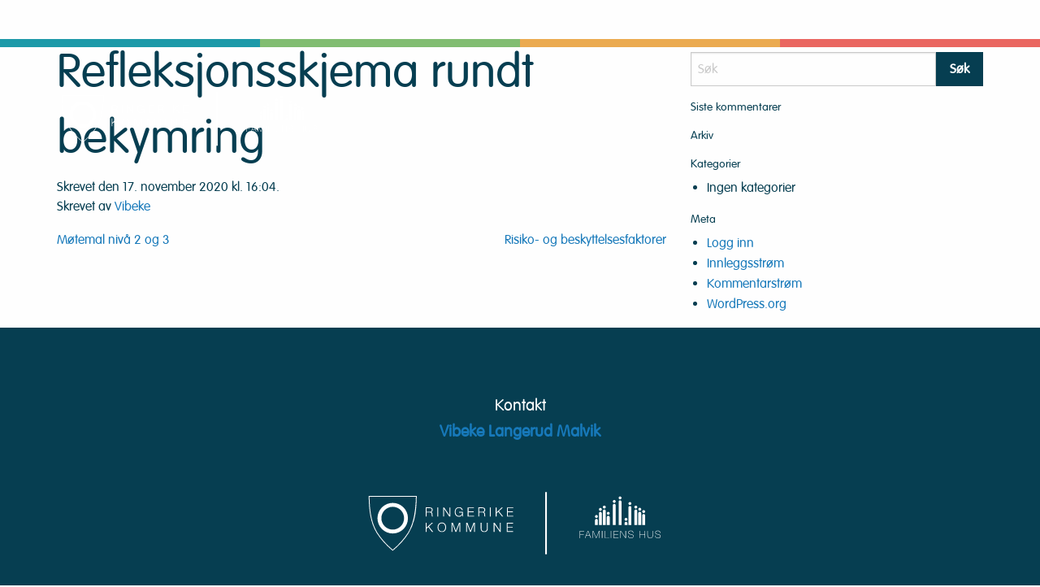

--- FILE ---
content_type: text/html; charset=UTF-8
request_url: https://www.btiringerike.no/verktoy/refleksjonsskjema-rundt-bekymring/
body_size: 4788
content:
<!doctype html>
<html class="no-js" lang="nb-NO" >
<head>
	<meta charset="UTF-8"/>
	<meta name="viewport" content="width=device-width, initial-scale=1.0"/>
	<meta name='robots' content='index, follow, max-image-preview:large, max-snippet:-1, max-video-preview:-1' />
	<style>img:is([sizes="auto" i], [sizes^="auto," i]) { contain-intrinsic-size: 3000px 1500px }</style>
	
	<!-- This site is optimized with the Yoast SEO plugin v26.4 - https://yoast.com/wordpress/plugins/seo/ -->
	<title>Refleksjonsskjema rundt bekymring - Ringerike</title>
	<link rel="canonical" href="https://www.btiringerike.no/verktoy/refleksjonsskjema-rundt-bekymring/" />
	<meta property="og:locale" content="nb_NO" />
	<meta property="og:type" content="article" />
	<meta property="og:title" content="Refleksjonsskjema rundt bekymring - Ringerike" />
	<meta property="og:url" content="https://www.btiringerike.no/verktoy/refleksjonsskjema-rundt-bekymring/" />
	<meta property="og:site_name" content="Ringerike" />
	<meta name="twitter:card" content="summary_large_image" />
	<script type="application/ld+json" class="yoast-schema-graph">{"@context":"https://schema.org","@graph":[{"@type":"WebPage","@id":"https://www.btiringerike.no/verktoy/refleksjonsskjema-rundt-bekymring/","url":"https://www.btiringerike.no/verktoy/refleksjonsskjema-rundt-bekymring/","name":"Refleksjonsskjema rundt bekymring - Ringerike","isPartOf":{"@id":"https://www.btiringerike.no/#website"},"datePublished":"2020-11-17T15:04:23+00:00","breadcrumb":{"@id":"https://www.btiringerike.no/verktoy/refleksjonsskjema-rundt-bekymring/#breadcrumb"},"inLanguage":"nb-NO","potentialAction":[{"@type":"ReadAction","target":["https://www.btiringerike.no/verktoy/refleksjonsskjema-rundt-bekymring/"]}]},{"@type":"BreadcrumbList","@id":"https://www.btiringerike.no/verktoy/refleksjonsskjema-rundt-bekymring/#breadcrumb","itemListElement":[{"@type":"ListItem","position":1,"name":"Sirdal kommune","item":"https://www.btiringerike.no/"},{"@type":"ListItem","position":2,"name":"Verktøykassen","item":"https://www.btiringerike.no/verktoy/"},{"@type":"ListItem","position":3,"name":"Refleksjonsskjema rundt bekymring"}]},{"@type":"WebSite","@id":"https://www.btiringerike.no/#website","url":"https://www.btiringerike.no/","name":"Ringerike","description":"Bedre tverrfaglig innsats i Ringerike","potentialAction":[{"@type":"SearchAction","target":{"@type":"EntryPoint","urlTemplate":"https://www.btiringerike.no/?s={search_term_string}"},"query-input":{"@type":"PropertyValueSpecification","valueRequired":true,"valueName":"search_term_string"}}],"inLanguage":"nb-NO"}]}</script>
	<!-- / Yoast SEO plugin. -->


<link rel='dns-prefetch' href='//policy.app.cookieinformation.com' />
<link rel='dns-prefetch' href='//ajax.googleapis.com' />
<link rel='stylesheet' id='wp-block-library-css' href='https://www.btiringerike.no/wp-includes/css/dist/block-library/style.min.css?ver=6.8.3' type='text/css' media='all' />
<style id='classic-theme-styles-inline-css' type='text/css'>
/*! This file is auto-generated */
.wp-block-button__link{color:#fff;background-color:#32373c;border-radius:9999px;box-shadow:none;text-decoration:none;padding:calc(.667em + 2px) calc(1.333em + 2px);font-size:1.125em}.wp-block-file__button{background:#32373c;color:#fff;text-decoration:none}
</style>
<style id='global-styles-inline-css' type='text/css'>
:root{--wp--preset--aspect-ratio--square: 1;--wp--preset--aspect-ratio--4-3: 4/3;--wp--preset--aspect-ratio--3-4: 3/4;--wp--preset--aspect-ratio--3-2: 3/2;--wp--preset--aspect-ratio--2-3: 2/3;--wp--preset--aspect-ratio--16-9: 16/9;--wp--preset--aspect-ratio--9-16: 9/16;--wp--preset--color--black: #000000;--wp--preset--color--cyan-bluish-gray: #abb8c3;--wp--preset--color--white: #ffffff;--wp--preset--color--pale-pink: #f78da7;--wp--preset--color--vivid-red: #cf2e2e;--wp--preset--color--luminous-vivid-orange: #ff6900;--wp--preset--color--luminous-vivid-amber: #fcb900;--wp--preset--color--light-green-cyan: #7bdcb5;--wp--preset--color--vivid-green-cyan: #00d084;--wp--preset--color--pale-cyan-blue: #8ed1fc;--wp--preset--color--vivid-cyan-blue: #0693e3;--wp--preset--color--vivid-purple: #9b51e0;--wp--preset--gradient--vivid-cyan-blue-to-vivid-purple: linear-gradient(135deg,rgba(6,147,227,1) 0%,rgb(155,81,224) 100%);--wp--preset--gradient--light-green-cyan-to-vivid-green-cyan: linear-gradient(135deg,rgb(122,220,180) 0%,rgb(0,208,130) 100%);--wp--preset--gradient--luminous-vivid-amber-to-luminous-vivid-orange: linear-gradient(135deg,rgba(252,185,0,1) 0%,rgba(255,105,0,1) 100%);--wp--preset--gradient--luminous-vivid-orange-to-vivid-red: linear-gradient(135deg,rgba(255,105,0,1) 0%,rgb(207,46,46) 100%);--wp--preset--gradient--very-light-gray-to-cyan-bluish-gray: linear-gradient(135deg,rgb(238,238,238) 0%,rgb(169,184,195) 100%);--wp--preset--gradient--cool-to-warm-spectrum: linear-gradient(135deg,rgb(74,234,220) 0%,rgb(151,120,209) 20%,rgb(207,42,186) 40%,rgb(238,44,130) 60%,rgb(251,105,98) 80%,rgb(254,248,76) 100%);--wp--preset--gradient--blush-light-purple: linear-gradient(135deg,rgb(255,206,236) 0%,rgb(152,150,240) 100%);--wp--preset--gradient--blush-bordeaux: linear-gradient(135deg,rgb(254,205,165) 0%,rgb(254,45,45) 50%,rgb(107,0,62) 100%);--wp--preset--gradient--luminous-dusk: linear-gradient(135deg,rgb(255,203,112) 0%,rgb(199,81,192) 50%,rgb(65,88,208) 100%);--wp--preset--gradient--pale-ocean: linear-gradient(135deg,rgb(255,245,203) 0%,rgb(182,227,212) 50%,rgb(51,167,181) 100%);--wp--preset--gradient--electric-grass: linear-gradient(135deg,rgb(202,248,128) 0%,rgb(113,206,126) 100%);--wp--preset--gradient--midnight: linear-gradient(135deg,rgb(2,3,129) 0%,rgb(40,116,252) 100%);--wp--preset--font-size--small: 13px;--wp--preset--font-size--medium: 20px;--wp--preset--font-size--large: 36px;--wp--preset--font-size--x-large: 42px;--wp--preset--spacing--20: 0.44rem;--wp--preset--spacing--30: 0.67rem;--wp--preset--spacing--40: 1rem;--wp--preset--spacing--50: 1.5rem;--wp--preset--spacing--60: 2.25rem;--wp--preset--spacing--70: 3.38rem;--wp--preset--spacing--80: 5.06rem;--wp--preset--shadow--natural: 6px 6px 9px rgba(0, 0, 0, 0.2);--wp--preset--shadow--deep: 12px 12px 50px rgba(0, 0, 0, 0.4);--wp--preset--shadow--sharp: 6px 6px 0px rgba(0, 0, 0, 0.2);--wp--preset--shadow--outlined: 6px 6px 0px -3px rgba(255, 255, 255, 1), 6px 6px rgba(0, 0, 0, 1);--wp--preset--shadow--crisp: 6px 6px 0px rgba(0, 0, 0, 1);}:where(.is-layout-flex){gap: 0.5em;}:where(.is-layout-grid){gap: 0.5em;}body .is-layout-flex{display: flex;}.is-layout-flex{flex-wrap: wrap;align-items: center;}.is-layout-flex > :is(*, div){margin: 0;}body .is-layout-grid{display: grid;}.is-layout-grid > :is(*, div){margin: 0;}:where(.wp-block-columns.is-layout-flex){gap: 2em;}:where(.wp-block-columns.is-layout-grid){gap: 2em;}:where(.wp-block-post-template.is-layout-flex){gap: 1.25em;}:where(.wp-block-post-template.is-layout-grid){gap: 1.25em;}.has-black-color{color: var(--wp--preset--color--black) !important;}.has-cyan-bluish-gray-color{color: var(--wp--preset--color--cyan-bluish-gray) !important;}.has-white-color{color: var(--wp--preset--color--white) !important;}.has-pale-pink-color{color: var(--wp--preset--color--pale-pink) !important;}.has-vivid-red-color{color: var(--wp--preset--color--vivid-red) !important;}.has-luminous-vivid-orange-color{color: var(--wp--preset--color--luminous-vivid-orange) !important;}.has-luminous-vivid-amber-color{color: var(--wp--preset--color--luminous-vivid-amber) !important;}.has-light-green-cyan-color{color: var(--wp--preset--color--light-green-cyan) !important;}.has-vivid-green-cyan-color{color: var(--wp--preset--color--vivid-green-cyan) !important;}.has-pale-cyan-blue-color{color: var(--wp--preset--color--pale-cyan-blue) !important;}.has-vivid-cyan-blue-color{color: var(--wp--preset--color--vivid-cyan-blue) !important;}.has-vivid-purple-color{color: var(--wp--preset--color--vivid-purple) !important;}.has-black-background-color{background-color: var(--wp--preset--color--black) !important;}.has-cyan-bluish-gray-background-color{background-color: var(--wp--preset--color--cyan-bluish-gray) !important;}.has-white-background-color{background-color: var(--wp--preset--color--white) !important;}.has-pale-pink-background-color{background-color: var(--wp--preset--color--pale-pink) !important;}.has-vivid-red-background-color{background-color: var(--wp--preset--color--vivid-red) !important;}.has-luminous-vivid-orange-background-color{background-color: var(--wp--preset--color--luminous-vivid-orange) !important;}.has-luminous-vivid-amber-background-color{background-color: var(--wp--preset--color--luminous-vivid-amber) !important;}.has-light-green-cyan-background-color{background-color: var(--wp--preset--color--light-green-cyan) !important;}.has-vivid-green-cyan-background-color{background-color: var(--wp--preset--color--vivid-green-cyan) !important;}.has-pale-cyan-blue-background-color{background-color: var(--wp--preset--color--pale-cyan-blue) !important;}.has-vivid-cyan-blue-background-color{background-color: var(--wp--preset--color--vivid-cyan-blue) !important;}.has-vivid-purple-background-color{background-color: var(--wp--preset--color--vivid-purple) !important;}.has-black-border-color{border-color: var(--wp--preset--color--black) !important;}.has-cyan-bluish-gray-border-color{border-color: var(--wp--preset--color--cyan-bluish-gray) !important;}.has-white-border-color{border-color: var(--wp--preset--color--white) !important;}.has-pale-pink-border-color{border-color: var(--wp--preset--color--pale-pink) !important;}.has-vivid-red-border-color{border-color: var(--wp--preset--color--vivid-red) !important;}.has-luminous-vivid-orange-border-color{border-color: var(--wp--preset--color--luminous-vivid-orange) !important;}.has-luminous-vivid-amber-border-color{border-color: var(--wp--preset--color--luminous-vivid-amber) !important;}.has-light-green-cyan-border-color{border-color: var(--wp--preset--color--light-green-cyan) !important;}.has-vivid-green-cyan-border-color{border-color: var(--wp--preset--color--vivid-green-cyan) !important;}.has-pale-cyan-blue-border-color{border-color: var(--wp--preset--color--pale-cyan-blue) !important;}.has-vivid-cyan-blue-border-color{border-color: var(--wp--preset--color--vivid-cyan-blue) !important;}.has-vivid-purple-border-color{border-color: var(--wp--preset--color--vivid-purple) !important;}.has-vivid-cyan-blue-to-vivid-purple-gradient-background{background: var(--wp--preset--gradient--vivid-cyan-blue-to-vivid-purple) !important;}.has-light-green-cyan-to-vivid-green-cyan-gradient-background{background: var(--wp--preset--gradient--light-green-cyan-to-vivid-green-cyan) !important;}.has-luminous-vivid-amber-to-luminous-vivid-orange-gradient-background{background: var(--wp--preset--gradient--luminous-vivid-amber-to-luminous-vivid-orange) !important;}.has-luminous-vivid-orange-to-vivid-red-gradient-background{background: var(--wp--preset--gradient--luminous-vivid-orange-to-vivid-red) !important;}.has-very-light-gray-to-cyan-bluish-gray-gradient-background{background: var(--wp--preset--gradient--very-light-gray-to-cyan-bluish-gray) !important;}.has-cool-to-warm-spectrum-gradient-background{background: var(--wp--preset--gradient--cool-to-warm-spectrum) !important;}.has-blush-light-purple-gradient-background{background: var(--wp--preset--gradient--blush-light-purple) !important;}.has-blush-bordeaux-gradient-background{background: var(--wp--preset--gradient--blush-bordeaux) !important;}.has-luminous-dusk-gradient-background{background: var(--wp--preset--gradient--luminous-dusk) !important;}.has-pale-ocean-gradient-background{background: var(--wp--preset--gradient--pale-ocean) !important;}.has-electric-grass-gradient-background{background: var(--wp--preset--gradient--electric-grass) !important;}.has-midnight-gradient-background{background: var(--wp--preset--gradient--midnight) !important;}.has-small-font-size{font-size: var(--wp--preset--font-size--small) !important;}.has-medium-font-size{font-size: var(--wp--preset--font-size--medium) !important;}.has-large-font-size{font-size: var(--wp--preset--font-size--large) !important;}.has-x-large-font-size{font-size: var(--wp--preset--font-size--x-large) !important;}
:where(.wp-block-post-template.is-layout-flex){gap: 1.25em;}:where(.wp-block-post-template.is-layout-grid){gap: 1.25em;}
:where(.wp-block-columns.is-layout-flex){gap: 2em;}:where(.wp-block-columns.is-layout-grid){gap: 2em;}
:root :where(.wp-block-pullquote){font-size: 1.5em;line-height: 1.6;}
</style>
<link rel='stylesheet' id='main-stylesheet-css' href='https://www.btiringerike.no/wp-content/themes/bti/dist/assets/css/app-4e5dc66fae.css?ver=3.0.0' type='text/css' media='all' />
<script type="text/javascript" src="https://policy.app.cookieinformation.com/uc.js" id="CookieConsent" data-culture="nb" data-gcm-enabled="false"></script>
<script type="text/javascript" src="https://ajax.googleapis.com/ajax/libs/jquery/3.2.1/jquery.min.js?ver=3.2.1" id="jquery-js"></script>
<script type="text/javascript" src="//fast.fonts.net/jsapi/b43b0f2e-74aa-4dd5-8593-78974da16d2d.js?ver=6.8.3" id="fontsCom-js"></script>
<link rel="https://api.w.org/" href="https://www.btiringerike.no/wp-json/" /><link rel="alternate" title="oEmbed (JSON)" type="application/json+oembed" href="https://www.btiringerike.no/wp-json/oembed/1.0/embed?url=https%3A%2F%2Fwww.btiringerike.no%2Fverktoy%2Frefleksjonsskjema-rundt-bekymring%2F" />
<link rel="alternate" title="oEmbed (XML)" type="text/xml+oembed" href="https://www.btiringerike.no/wp-json/oembed/1.0/embed?url=https%3A%2F%2Fwww.btiringerike.no%2Fverktoy%2Frefleksjonsskjema-rundt-bekymring%2F&#038;format=xml" />
<script type="text/javascript">
window.dataLayer = window.dataLayer || [];
function gtag() {
dataLayer.push(arguments);
}
gtag('consent', 'default', {
ad_storage: 'denied',
analytics_storage: 'denied',
wait_for_update: 500,
});
gtag('set', 'ads_data_redaction', true);
</script>

<script async src="https://www.googletagmanager.com/gtag/js?id=G-74VM6CR04N"></script>

<script type="text/javascript">
window.dataLayer = window.dataLayer || [];
function gtag(){dataLayer.push(arguments);}
gtag('js', new Date());

gtag('config', 'G-74VM6CR04N');
</script>

		<style type="text/css" id="wp-custom-css">
			.top-bar .logo__container .logo__shield img{
	width:100% !important;
}
.niva-3 .last .padding__inner-right .tabs__content-heading{
	display:block	
}
.niva-3 .last . .tabs__content-heading{
	display: none;
}		</style>
		</head>
				<body class="wp-singular verktoy-template-default single single-verktoy postid-306 wp-theme-bti main-site offcanvas">
									
<nav class="mobile-off-canvas-menu off-canvas position-left" id="off-canvas-menu" data-off-canvas data-auto-focus="false" role="navigation">
	<a data-toggle="off-canvas-menu" class="button meny__container-close">Lukk</a>
	<ul id="menu-mobil-overlay" class="vertical menu" data-accordion-menu data-submenu-toggle="true"><li id="menu-item-88" class="menu-item menu-item-type-post_type menu-item-object-page menu-item-88"><a href="https://www.btiringerike.no/verktoykassen/">Verktøykassen</a></li>
<li id="menu-item-87" class="menu-item menu-item-type-post_type menu-item-object-page menu-item-87"><a href="https://www.btiringerike.no/handlingsveilederen/">Handlingsveilederen</a></li>
</ul></nav>

<div class="off-canvas-content" data-off-canvas-content>
	<header class="site-header" role="banner">
	<div class="site-title-bar title-bar" >
		<div class="title-bar-left">
			<div class="logo__container">
																					<div class="logo">
								<a href="https://www.btiringerike.no/" rel="home">
									<img src="https://d3gst0ric3pdxs.cloudfront.net/wp-content/uploads/2020/06/18151055/Ringerike-kommune-familiens-hus_BLA%CC%8A.svg" alt=""/>
								</a>
							</div>
										</div>
		</div>
		<div class="title-bar-right">
			<!--                <button aria-label="-->
				<!--" class="menu-icon" type="button" data-toggle="-->
				<!--"></button>-->
			<a class="meny__container" id="offCanvasClick" data-toggle="off-canvas-menu">MENY</a>
		</div>
	</div>

	<nav class="site-navigation top-bar" role="navigation">
							<div class="color__row">
				<div class="color__row-item">
				</div>
				<div class="color__row-item">
				</div>
				<div class="color__row-item">
				</div>
				<div class="color__row-item">
				</div>
			</div>
				<div class="top-bar-left">
			<div class="site-desktop-title top-bar-title">
				<div class="logo__container">
																																			<div class="logo logo--full">
										<a href="https://www.btiringerike.no/" rel="home">
											<img src="https://d3gst0ric3pdxs.cloudfront.net/wp-content/uploads/2020/06/18151108/Ringerike-kommune-familiens-hus_WHITE.svg" alt="" width="350px"/>
									</a>
								</div>
									
										</div>
			</div>
		</div>
		<div class="top-bar-right">
				<ul id="menu-sidemeny" class="dropdown menu desktop-menu" data-dropdown-menu><li id="menu-item-22" class="menu-item menu-item-type-post_type menu-item-object-page menu-item-22"><a href="https://www.btiringerike.no/verktoykassen/">Verktøykassen</a></li>
<li id="menu-item-21" class="menu-item menu-item-type-post_type menu-item-object-page menu-item-21"><a href="https://www.btiringerike.no/handlingsveilederen/">Handlingsveilederen</a></li>
<li id="menu-item-255" class="menu-item menu-item-type-custom menu-item-object-custom menu-item-255"><a href="/kurs">KOMPETANSEPORTAL</a></li>
</ul>						</div>
	</nav>
</header>


<div class="main-container">
	<div class="main-grid">
		<main class="main-content">
							
<article id="post-306" class="post-306 verktoy type-verktoy status-publish hentry">
	<header>
	<h1 class="entry-title">Refleksjonsskjema rundt bekymring</h1>		<time class="updated" datetime="2020-11-17T16:04:23+01:00">Skrevet den 17. november 2020 kl. 16:04.</time><p class="byline author">Skrevet av <a href="https://www.btiringerike.no/author/vibekelangerudmalvik/" rel="author" class="fn">Vibeke</a></p>	</header>
	<div class="entry-content">
					</div>
	<footer>
					</footer>
</article>
				
	<nav class="navigation post-navigation" aria-label="Innlegg">
		<h2 class="screen-reader-text">Innleggsnavigasjon</h2>
		<div class="nav-links"><div class="nav-previous"><a href="https://www.btiringerike.no/verktoy/motemal-niva-2-og-3/" rel="prev">Møtemal nivå 2 og 3</a></div><div class="nav-next"><a href="https://www.btiringerike.no/verktoy/risiko-og-beskyttelsesfaktorer/" rel="next">Risiko- og beskyttelsesfaktorer</a></div></div>
	</nav>				

					</main>
		<aside class="sidebar">
	<section id="search-2" class="widget widget_search">
<form role="search" method="get" id="searchform" action="https://www.btiringerike.no/">
	<div class="input-group">
		<input type="text" class="input-group-field" value="" name="s" id="s" placeholder="Søk">
		<div class="input-group-button">
			<input type="hidden" name="post_type" value="kurs" />
			<input type="submit" id="searchsubmit" value="Søk" class="button">
		</div>
	</div>
</form>
</section><section id="recent-comments-2" class="widget widget_recent_comments"><h6>Siste kommentarer</h6><ul id="recentcomments"></ul></section><section id="archives-2" class="widget widget_archive"><h6>Arkiv</h6>
			<ul>
							</ul>

			</section><section id="categories-2" class="widget widget_categories"><h6>Kategorier</h6>
			<ul>
				<li class="cat-item-none">Ingen kategorier</li>			</ul>

			</section><section id="meta-2" class="widget widget_meta"><h6>Meta</h6>
		<ul>
						<li><a rel="nofollow" href="https://www.btiringerike.no/wp-login.php">Logg inn</a></li>
			<li><a href="https://www.btiringerike.no/feed/">Innleggsstrøm</a></li>
			<li><a href="https://www.btiringerike.no/comments/feed/">Kommentarstrøm</a></li>

			<li><a href="https://nb.wordpress.org/">WordPress.org</a></li>
		</ul>

		</section></aside>
	</div>
</div>
		<div class="grid__container-full footer-container" id="bottom">
			<footer class="grid-x footer">
				<div class="small-12 cell text-center">
					<div class="lead">
						Kontakt
						<span><p><a href="mailto:Vibeke.Langerud.Malvik@ringerike.kommune.no"><b>Vibeke Langerud Malvik</b> </a></p>
<p>&nbsp;</p>
</span>
					</div>
										<a href="https://www.ringerike.kommune.no/innhold/barn-og-unge/familiens-hus/" target="_blank">
																<img src="https://d3gst0ric3pdxs.cloudfront.net/wp-content/uploads/2020/06/18151108/Ringerike-kommune-familiens-hus_WHITE.svg" alt="" width="400"/>
										</a>

				</div>
			</footer>
		</div>



	</div><!-- Close off-canvas content -->

<script type="speculationrules">
{"prefetch":[{"source":"document","where":{"and":[{"href_matches":"\/*"},{"not":{"href_matches":["\/wp-*.php","\/wp-admin\/*","\/wp-content\/uploads\/*","\/wp-content\/*","\/wp-content\/plugins\/*","\/wp-content\/themes\/bti\/*","\/*\\?(.+)"]}},{"not":{"selector_matches":"a[rel~=\"nofollow\"]"}},{"not":{"selector_matches":".no-prefetch, .no-prefetch a"}}]},"eagerness":"conservative"}]}
</script>
<!-- SDK for inline script that triggers Consent Mode on user consent -->
<script>
window.addEventListener('CookieInformationConsentGiven', function (event) {
if (CookieInformation.getConsentGivenFor('cookie_cat_statistic')) {
gtag('consent', 'update', {'analytics_storage': 'granted'});
console.log('GTAG Consent');
}
if (CookieInformation.getConsentGivenFor('cookie_cat_marketing')){
gtag('consent', 'update', {'ad_storage': 'granted'});
}
}, false);
</script>

<script type="text/javascript" src="https://www.btiringerike.no/wp-content/themes/bti/dist/assets/js/app-b3ebe3a915.js?ver=3.0.0" id="foundation-js"></script>
</body>
</html>


--- FILE ---
content_type: image/svg+xml
request_url: https://d3gst0ric3pdxs.cloudfront.net/wp-content/uploads/2020/06/18151108/Ringerike-kommune-familiens-hus_WHITE.svg
body_size: 3074
content:
<?xml version="1.0" encoding="utf-8"?>
<!-- Generator: Adobe Illustrator 24.1.2, SVG Export Plug-In . SVG Version: 6.00 Build 0)  -->
<svg version="1.1" id="Layer_1" xmlns="http://www.w3.org/2000/svg" xmlns:xlink="http://www.w3.org/1999/xlink" x="0px" y="0px"
	 viewBox="0 0 1549 359.7" style="enable-background:new 0 0 1549 359.7;" xml:space="preserve">
<style type="text/css">
	.st0{fill:#FFFFFF;}
	.st1{fill:none;stroke:#FFFFFF;stroke-width:3.8985;stroke-miterlimit:10;}
	.st2{fill:none;stroke:#FFFFFF;stroke-width:8.0882;}
</style>
<g>
	<path class="st0" d="M1145.8,196v-22c0-3.8-3.1-6.9-6.9-6.9c-3.8,0-6.9,3.1-6.9,6.9v22H1145.8z"/>
	<path class="st0" d="M1164.5,196v-55.6c0-3.8-3.1-6.9-6.9-6.9c-3.8,0-6.9,3.1-6.9,6.9V196H1164.5z"/>
	<path class="st0" d="M1183.3,196v-66.6c0-3.8-3.1-6.9-6.9-6.9c-3.8,0-6.9,3.1-6.9,6.9V196H1183.3z"/>
	<path class="st0" d="M1202.1,196v-37.2c0-3.8-3.1-6.9-6.9-6.9c-3.8,0-6.9,3.1-6.9,6.9V196H1202.1z"/>
	<path class="st0" d="M1230.6,196v-93.5c0-3.8-3.1-6.9-6.9-6.9c-3.8,0-6.9,3.1-6.9,6.9V196H1230.6z"/>
	<path class="st0" d="M1258.4,196V85.8c0-3.8-3.1-6.9-6.9-6.9c-3.8,0-6.9,3.1-6.9,6.9V196H1258.4z"/>
	<path class="st0" d="M1286.5,196v-8.2c0-3.8-3.1-6.9-6.9-6.9c-3.8,0-6.9,3.1-6.9,6.9v8.2H1286.5z"/>
	<path class="st0" d="M1305.3,196v-83.4c0-3.8-3.1-6.9-6.9-6.9c-3.8,0-6.9,3.1-6.9,6.9V196H1305.3z"/>
	<path class="st0" d="M1333.5,196v-66.6c0-3.8-3.1-6.9-6.9-6.9c-3.8,0-6.9,3.1-6.9,6.9V196H1333.5z"/>
	<path class="st0" d="M1352.2,196v-56.3c0-3.8-3.1-6.9-6.9-6.9c-3.8,0-6.9,3.1-6.9,6.9V196H1352.2z"/>
	<path class="st0" d="M1371,196v-45.3c0-3.8-3.1-6.9-6.9-6.9c-3.8,0-6.9,3.1-6.9,6.9V196H1371z"/>
	<path class="st0" d="M1138.9,162.4c3.8,0,6.9-3.1,6.9-6.9c0-3.8-3.1-6.9-6.9-6.9c-3.8,0-6.9,3.1-6.9,6.9
		C1132,159.3,1135.1,162.4,1138.9,162.4"/>
	<path class="st0" d="M1157.7,128.7c3.8,0,6.9-3.1,6.9-6.9c0-3.8-3.1-6.9-6.9-6.9c-3.8,0-6.9,3.1-6.9,6.9
		C1150.8,125.7,1153.9,128.7,1157.7,128.7"/>
	<path class="st0" d="M1176.4,117.7c3.8,0,6.9-3.1,6.9-6.9c0-3.8-3.1-6.9-6.9-6.9c-3.8,0-6.9,3.1-6.9,6.9
		C1169.6,114.7,1172.6,117.7,1176.4,117.7"/>
	<path class="st0" d="M1195.2,147.2c3.8,0,6.9-3.1,6.9-6.9c0-3.8-3.1-6.9-6.9-6.9c-3.8,0-6.9,3.1-6.9,6.9
		C1188.3,144.1,1191.4,147.2,1195.2,147.2"/>
	<path class="st0" d="M1223.8,90.9c3.8,0,6.9-3.1,6.9-6.9c0-3.8-3.1-6.9-6.9-6.9c-3.8,0-6.9,3.1-6.9,6.9
		C1216.9,87.8,1220,90.9,1223.8,90.9"/>
	<path class="st0" d="M1251.5,74.1c3.8,0,6.9-3.1,6.9-6.9c0-3.8-3.1-6.9-6.9-6.9c-3.8,0-6.9,3.1-6.9,6.9
		C1244.7,71.1,1247.7,74.1,1251.5,74.1"/>
	<path class="st0" d="M1279.7,176.1c3.8,0,6.9-3.1,6.9-6.9c0-3.8-3.1-6.9-6.9-6.9c-3.8,0-6.9,3.1-6.9,6.9
		C1272.8,173,1275.9,176.1,1279.7,176.1"/>
	<path class="st0" d="M1298.4,100.9c3.8,0,6.9-3.1,6.9-6.9c0-3.8-3.1-6.9-6.9-6.9c-3.8,0-6.9,3.1-6.9,6.9
		C1291.6,97.8,1294.7,100.9,1298.4,100.9"/>
	<path class="st0" d="M1326.6,117.7c3.8,0,6.9-3.1,6.9-6.9c0-3.8-3.1-6.9-6.9-6.9c-3.8,0-6.9,3.1-6.9,6.9
		C1319.7,114.7,1322.8,117.7,1326.6,117.7"/>
	<path class="st0" d="M1345.4,128c3.8,0,6.9-3.1,6.9-6.9c0-3.8-3.1-6.9-6.9-6.9c-3.8,0-6.9,3.1-6.9,6.9
		C1338.5,125,1341.6,128,1345.4,128"/>
	<path class="st0" d="M1364.1,139c3.8,0,6.9-3.1,6.9-6.9c0-3.8-3.1-6.9-6.9-6.9c-3.8,0-6.9,3.1-6.9,6.9
		C1357.3,136,1360.3,139,1364.1,139"/>
	<path class="st0" d="M1078.9,241.2v-1.8h-17.7v-13.9h19.7v-1.8h-21.8v34.7h2.1v-17.1H1078.9z M1097.5,223.6l-14,34.7h2.3l4.4-11.1
		h16.6l4.4,11.1h2.3l-13.7-34.7H1097.5z M1090.9,245.3l7.7-19.7h0.1l7.4,19.7H1090.9z M1120.9,258.3h2.2v-32.1h0.1l13.4,32.1h2.1
		l13.2-32.1h0.1v32.1h2.2v-34.7h-3.1l-13.4,32.3h-0.1l-13.6-32.3h-3.1V258.3z M1165.1,258.3h2.1v-34.7h-2.1V258.3z M1178.2,258.3
		h21.9v-1.8h-19.7v-32.9h-2.2V258.3z M1207.4,258.3h2.1v-34.7h-2.1V258.3z M1222.7,256.5v-15.3h19.9v-1.8h-19.9v-13.9h21.2v-1.8
		h-23.3v34.7h23.6v-1.8H1222.7z M1252.7,258.3h2.1v-32.1h0.1l22.1,32.1h2.5v-34.7h-2.2v31.9h-0.1l-21.9-31.9h-2.7V258.3z
		 M1315.3,233.5c-0.3-7.6-6-10.8-13.3-10.8c-5.5,0-11.7,2.6-11.7,9.3c0,6.6,5.9,8,11.8,9.2c5.9,1.2,11.9,2.2,11.9,8.1
		c0,6-5.9,7.9-10.1,7.9c-6.9,0-12.9-2.9-12.5-10.5h-2.2c-0.1,8.9,6.5,12.3,14.7,12.3c5.3,0,12.2-2.6,12.2-9.8
		c0-6.9-5.9-8.4-11.9-9.6c-5.9-1.2-11.8-2.1-11.8-7.7c0-5.7,5.6-7.4,9.5-7.4c6.4,0,10.9,3,11.1,8.9H1315.3z M1368.7,241.2v17.1h2.2
		v-34.7h-2.2v15.8h-22.2v-15.8h-2.1v34.7h2.1v-17.1H1368.7z M1381.9,223.6v20.8c0,4.6,0.7,14.7,13,14.7c10.4,0,13.5-6.5,13.5-14.7
		v-20.8h-2.1v20.8c0,7.9-2.9,12.9-11.4,12.9c-10,0-10.9-8.7-10.9-12.9v-20.8H1381.9z M1444.2,233.5c-0.3-7.6-6-10.8-13.3-10.8
		c-5.5,0-11.7,2.6-11.7,9.3c0,6.6,5.9,8,11.8,9.2c5.9,1.2,11.9,2.2,11.9,8.1c0,6-5.9,7.9-10.1,7.9c-6.9,0-12.9-2.9-12.5-10.5h-2.1
		c-0.1,8.9,6.5,12.3,14.6,12.3c5.3,0,12.2-2.6,12.2-9.8c0-6.9-5.9-8.4-11.9-9.6c-5.9-1.2-11.8-2.1-11.8-7.7c0-5.7,5.6-7.4,9.5-7.4
		c6.4,0,10.9,3,11.1,8.9H1444.2z"/>
</g>
<g>
	<path class="st0" d="M345,112.5c1.7,0,3.4,0.2,5.1,0.7c1.5,0.4,2.9,1.1,4.2,2c1.2,0.9,2.2,2.2,2.8,3.5c0.7,1.6,1.1,3.3,1.1,5.1
		c0.1,2.6-0.7,5.1-2.1,7.2c-1.5,2.1-3.8,3.5-6.3,3.9v0.1c1.2,0.1,2.4,0.5,3.5,1.1c0.9,0.5,1.7,1.2,2.3,2.1c0.6,0.9,1.1,1.9,1.3,3
		c0.3,1.2,0.4,2.4,0.5,3.6c0,0.7,0.1,1.6,0.1,2.6c0,1,0.1,2.1,0.2,3.2c0.1,1,0.3,2.1,0.6,3c0.2,0.8,0.6,1.6,1.1,2.2h-4.5
		c-0.3-0.5-0.5-1-0.6-1.5c-0.1-0.6-0.2-1.2-0.3-1.8c-0.1-0.6-0.1-1.3-0.2-1.9c0-0.6-0.1-1.1-0.1-1.6c-0.1-1.5-0.2-3.1-0.4-4.6
		c-0.2-1.4-0.5-2.8-1.2-4c-0.6-1.2-1.5-2.2-2.6-2.9c-1.4-0.8-3-1.1-4.6-1h-15.6v19.2h-4.1v-43.3H345z M344.7,133
		c1.2,0,2.4-0.2,3.6-0.6c1.1-0.4,2.1-0.9,3-1.7c0.8-0.7,1.5-1.6,2-2.6c0.5-1.1,0.8-2.3,0.8-3.5c0.1-2.3-0.7-4.6-2.3-6.3
		c-1.5-1.5-3.9-2.3-7-2.3h-15.4v17H344.7z"/>
	<rect x="380.5" y="112.5" class="st0" width="4.1" height="43.3"/>
	<polygon class="st0" points="412.8,112.5 438,149.1 438.1,149.1 438.1,112.5 442.3,112.5 442.3,155.8 437.6,155.8 412.4,119.1 
		412.3,119.1 412.3,155.8 408.1,155.8 408.1,112.5 	"/>
	<path class="st0" d="M499.5,155.8l-0.6-7.9h-0.1c-0.7,1.5-1.6,2.8-2.7,4c-1,1.1-2.2,2-3.5,2.7c-1.3,0.7-2.7,1.2-4.2,1.5
		c-1.5,0.3-3,0.5-4.6,0.5c-3.1,0.1-6.1-0.6-8.9-1.9c-2.5-1.1-4.7-2.8-6.5-4.9c-1.7-2.1-3-4.5-3.8-7.1c-1.7-5.6-1.7-11.5,0-17.1
		c0.8-2.6,2.1-5.1,3.8-7.2c1.8-2.1,4-3.8,6.5-5c2.8-1.3,5.8-1.9,8.9-1.9c2.2,0,4.3,0.3,6.4,0.9c2,0.6,3.8,1.5,5.4,2.7
		c1.6,1.2,2.9,2.8,4,4.5c1.1,1.9,1.9,4,2.2,6.3h-4.1c-0.2-1.3-0.6-2.6-1.3-3.8c-0.7-1.3-1.7-2.5-2.9-3.5c-1.3-1.1-2.7-2-4.3-2.6
		c-1.8-0.7-3.7-1-5.6-1c-2.6-0.1-5.1,0.5-7.4,1.6c-2,1-3.7,2.5-5.1,4.3c-1.3,1.8-2.3,3.9-2.8,6.1c-1.3,4.6-1.3,9.4,0,13.9
		c0.6,2.2,1.6,4.3,2.9,6.1c1.3,1.8,3.1,3.3,5.1,4.3c2.3,1.1,4.8,1.7,7.4,1.6c2.2,0,4.4-0.4,6.4-1.2c1.8-0.7,3.4-1.9,4.8-3.3
		c1.3-1.5,2.3-3.2,2.9-5c0.7-2.1,1-4.2,0.9-6.4H484v-3.5h18.4v22H499.5z"/>
	<polygon class="st0" points="554.9,112.5 554.9,116 529.1,116 529.1,131.6 553.3,131.6 553.3,135.2 529.1,135.2 529.1,152.3 
		555.2,152.3 555.2,155.8 525,155.8 525,112.5 	"/>
	<path class="st0" d="M595.4,112.5c1.7,0,3.4,0.2,5.1,0.7c1.5,0.4,2.9,1.1,4.2,2c1.2,0.9,2.2,2.1,2.9,3.5c0.7,1.6,1.1,3.3,1.1,5.1
		c0.1,2.6-0.7,5.1-2.1,7.2c-1.5,2.1-3.8,3.5-6.3,3.9v0.1c1.2,0.1,2.4,0.5,3.5,1.1c0.9,0.5,1.7,1.2,2.3,2.1c0.6,0.9,1.1,1.9,1.3,3
		c0.3,1.2,0.5,2.4,0.5,3.6c0,0.7,0.1,1.6,0.1,2.6c0,1,0.1,2.1,0.2,3.2c0.1,1,0.3,2.1,0.6,3c0.2,0.8,0.5,1.6,1.1,2.2h-4.5
		c-0.3-0.5-0.5-1-0.6-1.5c-0.1-0.6-0.2-1.2-0.3-1.8c0-0.6-0.1-1.3-0.1-1.9c0-0.6-0.1-1.1-0.1-1.6c-0.1-1.5-0.2-3.1-0.4-4.6
		c-0.1-1.4-0.5-2.8-1.1-4c-0.6-1.2-1.5-2.2-2.6-2.9c-1.4-0.8-3-1.1-4.6-1h-15.6v19.2h-4.1v-43.3H595.4z M595.1,133
		c1.2,0,2.4-0.2,3.6-0.6c1.1-0.4,2.1-0.9,3-1.7c0.8-0.7,1.5-1.6,2-2.6c0.5-1.1,0.8-2.3,0.8-3.5c0.1-2.3-0.7-4.6-2.3-6.3
		c-1.5-1.5-3.9-2.3-7-2.3h-15.4v17H595.1z"/>
	<rect x="630.9" y="112.5" class="st0" width="4.1" height="43.3"/>
	<polygon class="st0" points="662.7,112.5 662.7,135.8 687.9,112.5 693.5,112.5 674.1,130.4 694.4,155.8 689.1,155.8 671.1,133.2 
		662.7,140.9 662.7,155.8 658.6,155.8 658.6,112.5 	"/>
	<polygon class="st0" points="742.4,112.5 742.4,116 716.6,116 716.6,131.6 740.7,131.6 740.7,135.2 716.6,135.2 716.6,152.3 
		742.7,152.3 742.7,155.8 712.4,155.8 712.4,112.5 	"/>
	<polygon class="st0" points="328.9,185.3 328.9,208.6 354.1,185.3 359.7,185.3 340.4,203.2 360.6,228.6 355.3,228.6 337.3,206 
		328.9,213.7 328.9,228.6 324.8,228.6 324.8,185.3 	"/>
	<path class="st0" d="M382.8,198.4c0.8-2.6,2.1-5,3.8-7.2c1.8-2.1,4-3.8,6.5-5c2.8-1.3,5.9-1.9,8.9-1.8c3.1-0.1,6.1,0.5,8.9,1.8
		c2.5,1.2,4.6,2.9,6.4,5c1.7,2.2,3,4.6,3.8,7.2c1.7,5.6,1.7,11.5,0,17.1c-0.8,2.6-2.1,5-3.8,7.1c-1.7,2.1-3.9,3.8-6.4,4.9
		c-2.8,1.3-5.8,1.9-8.9,1.8c-3.1,0.1-6.1-0.6-8.9-1.8c-2.5-1.2-4.7-2.8-6.4-4.9c-1.7-2.1-3-4.5-3.8-7.1
		C381.1,209.9,381.1,204,382.8,198.4L382.8,198.4z M386.6,213.9c0.6,2.2,1.6,4.3,2.9,6.1c1.3,1.8,3.1,3.3,5.1,4.4
		c2.3,1.1,4.9,1.7,7.4,1.6c2.6,0.1,5.1-0.5,7.4-1.6c2-1.1,3.7-2.5,5-4.4c1.3-1.8,2.3-3.9,2.9-6.1c1.3-4.6,1.3-9.4,0-13.9
		c-0.6-2.2-1.6-4.3-2.9-6.1c-1.3-1.8-3-3.3-5-4.3c-2.3-1.1-4.8-1.7-7.4-1.6c-2.6-0.1-5.1,0.5-7.4,1.6c-2,1-3.7,2.5-5.1,4.3
		c-1.3,1.8-2.3,3.9-2.9,6.1C385.3,204.5,385.3,209.4,386.6,213.9"/>
	<polygon class="st0" points="454.5,185.3 468.8,223.3 483.8,185.3 489.8,185.3 489.8,228.6 485.7,228.6 485.7,191.2 485.6,191.2 
		470.8,228.6 466.9,228.6 452.6,191.2 452.5,191.2 452.5,228.6 448.3,228.6 448.3,185.3 	"/>
	<polygon class="st0" points="524,185.3 538.4,223.3 553.3,185.3 559.4,185.3 559.4,228.6 555.3,228.6 555.3,191.2 555.2,191.2 
		540.3,228.6 536.4,228.6 522.1,191.2 522,191.2 522,228.6 517.9,228.6 517.9,185.3 	"/>
	<path class="st0" d="M591.3,185.3v26.8c0,2.2,0.2,4.3,0.8,6.4c0.5,1.6,1.3,3.1,2.5,4.3c1.1,1.1,2.5,2,4,2.4
		c1.7,0.5,3.5,0.8,5.3,0.8c1.8,0,3.7-0.2,5.4-0.8c1.5-0.5,2.9-1.3,4-2.4c1.1-1.2,2-2.7,2.5-4.3c0.6-2.1,0.9-4.2,0.9-6.4v-26.8h4.1
		V213c0,2.2-0.3,4.3-0.9,6.4c-0.6,1.9-1.6,3.7-3,5.2c-1.4,1.6-3.2,2.8-5.2,3.5c-5,1.7-10.4,1.7-15.4,0c-2-0.8-3.8-2-5.2-3.5
		c-1.4-1.5-2.4-3.3-3-5.2c-0.6-2.1-1-4.2-1-6.4v-27.7H591.3z"/>
	<polygon class="st0" points="653.4,185.3 678.6,222 678.8,222 678.8,185.3 682.9,185.3 682.9,228.6 678.3,228.6 653,192 653,228.6 
		648.9,228.6 648.9,185.3 	"/>
	<polygon class="st0" points="741.2,185.3 741.2,188.8 715.4,188.8 715.4,204.4 739.6,204.4 739.6,207.9 715.4,207.9 715.4,225.1 
		741.5,225.1 741.5,228.6 711.3,228.6 711.3,185.3 	"/>
	<path class="st1" d="M167.8,59.5H55.1c1.2,61.5,6.3,121.6,37.4,172.6c18.9,30,46.5,59.9,74.7,83.4c0.2-0.1,0.4-0.3,0.6-0.5l0.6,0.5
		c28.2-23.5,55.7-53.4,74.7-83.4c31-51,36.2-111.1,37.4-172.6H167.8z"/>
	<path class="st0" d="M167.8,217.8c29.9,0,54.2-24.2,54.2-54.1c0-29.9-24.2-54.2-54.1-54.2c-29.9,0-54.2,24.2-54.2,54.1v0
		C113.6,193.5,137.9,217.8,167.8,217.8 M167.8,91c40.1,0,72.6,32.5,72.6,72.7s-32.5,72.6-72.7,72.6c-40.1,0-72.6-32.5-72.6-72.6
		C95.2,123.5,127.7,91,167.8,91"/>
</g>
<line class="st2" x1="898.6" y1="39.6" x2="898.6" y2="335.1"/>
</svg>


--- FILE ---
content_type: image/svg+xml
request_url: https://d3gst0ric3pdxs.cloudfront.net/wp-content/uploads/2020/06/18151055/Ringerike-kommune-familiens-hus_BLA%CC%8A.svg
body_size: 3103
content:
<?xml version="1.0" encoding="UTF-8"?> <svg xmlns="http://www.w3.org/2000/svg" id="Layer_1" data-name="Layer 1" viewBox="0 0 1391.95 295.54"><defs><style>.cls-1{fill:#003e52;}.cls-2,.cls-3{fill:none;stroke:#003e52;}.cls-2{stroke-miterlimit:10;stroke-width:3.9px;}.cls-3{stroke-width:8.09px;}</style></defs><path class="cls-1" d="M1145.76,196v-22a6.87,6.87,0,1,0-13.73,0v22Z" transform="translate(-53.16 -39.58)"></path><path class="cls-1" d="M1164.53,196V140.39a6.87,6.87,0,0,0-13.73,0V196Z" transform="translate(-53.16 -39.58)"></path><path class="cls-1" d="M1183.3,196V129.41a6.87,6.87,0,0,0-13.73,0V196Z" transform="translate(-53.16 -39.58)"></path><path class="cls-1" d="M1202.07,196V158.87a6.87,6.87,0,1,0-13.73,0V196Z" transform="translate(-53.16 -39.58)"></path><path class="cls-1" d="M1230.63,196V102.56a6.87,6.87,0,1,0-13.74,0V196Z" transform="translate(-53.16 -39.58)"></path><path class="cls-1" d="M1258.38,196V85.82a6.87,6.87,0,1,0-13.73,0V196Z" transform="translate(-53.16 -39.58)"></path><path class="cls-1" d="M1286.54,196v-8.24a6.87,6.87,0,1,0-13.73,0V196Z" transform="translate(-53.16 -39.58)"></path><path class="cls-1" d="M1305.32,196V112.59a6.87,6.87,0,0,0-13.74,0V196Z" transform="translate(-53.16 -39.58)"></path><path class="cls-1" d="M1333.46,196V129.41a6.87,6.87,0,0,0-13.73,0V196Z" transform="translate(-53.16 -39.58)"></path><path class="cls-1" d="M1352.23,196V139.72a6.87,6.87,0,0,0-13.73,0V196Z" transform="translate(-53.16 -39.58)"></path><path class="cls-1" d="M1371,196V150.7a6.87,6.87,0,0,0-13.73,0V196Z" transform="translate(-53.16 -39.58)"></path><path class="cls-1" d="M1138.89,162.38a6.87,6.87,0,1,0-6.85-6.86,6.86,6.86,0,0,0,6.85,6.86" transform="translate(-53.16 -39.58)"></path><path class="cls-1" d="M1157.66,128.73a6.87,6.87,0,1,0-6.85-6.86,6.86,6.86,0,0,0,6.85,6.86" transform="translate(-53.16 -39.58)"></path><path class="cls-1" d="M1176.44,117.74a6.87,6.87,0,1,0-6.86-6.86,6.86,6.86,0,0,0,6.86,6.86" transform="translate(-53.16 -39.58)"></path><path class="cls-1" d="M1195.2,147.19a6.87,6.87,0,1,0-6.85-6.86,6.86,6.86,0,0,0,6.85,6.86" transform="translate(-53.16 -39.58)"></path><path class="cls-1" d="M1223.76,90.88A6.87,6.87,0,1,0,1216.9,84a6.86,6.86,0,0,0,6.86,6.86" transform="translate(-53.16 -39.58)"></path><path class="cls-1" d="M1251.51,74.13a6.87,6.87,0,1,0-6.85-6.85,6.86,6.86,0,0,0,6.85,6.85" transform="translate(-53.16 -39.58)"></path><path class="cls-1" d="M1279.68,176.11a6.87,6.87,0,1,0-6.86-6.86,6.86,6.86,0,0,0,6.86,6.86" transform="translate(-53.16 -39.58)"></path><path class="cls-1" d="M1298.45,100.92a6.87,6.87,0,1,0-6.86-6.86,6.87,6.87,0,0,0,6.86,6.86" transform="translate(-53.16 -39.58)"></path><path class="cls-1" d="M1326.6,117.74a6.87,6.87,0,1,0-6.86-6.86,6.86,6.86,0,0,0,6.86,6.86" transform="translate(-53.16 -39.58)"></path><path class="cls-1" d="M1345.36,128a6.87,6.87,0,1,0-6.85-6.86,6.86,6.86,0,0,0,6.85,6.86" transform="translate(-53.16 -39.58)"></path><path class="cls-1" d="M1364.13,139a6.87,6.87,0,1,0-6.85-6.86,6.86,6.86,0,0,0,6.85,6.86" transform="translate(-53.16 -39.58)"></path><path class="cls-1" d="M1078.93,241.17v-1.84h-17.71V225.41h19.65v-1.84h-21.79V258.3h2.14V241.17Zm18.54-17.6-14,34.73h2.28l4.43-11.14h16.63l4.39,11.14h2.28l-13.72-34.73Zm-6.57,21.74,7.73-19.65h.1l7.44,19.65Zm30,13H1123V226.19h.1l13.38,32.11h2.13l13.24-32.11h.09V258.3h2.15V223.57H1151l-13.43,32.34h-.09l-13.58-32.34h-3.07Zm44.23,0h2.13V223.57h-2.13Zm13.13,0h21.86v-1.84h-19.71V223.57h-2.15Zm29.2,0h2.14V223.57h-2.14Zm15.27-1.84V241.17h20v-1.84h-20V225.41h21.21v-1.84h-23.34V258.3h23.58v-1.84Zm30,1.84h2.13V226.19h.1L1277,258.3h2.54V223.57h-2.15v31.85h-.1l-21.93-31.85h-2.67Zm62.65-24.81c-.34-7.64-6-10.76-13.28-10.76-5.5,0-11.68,2.59-11.68,9.25s5.93,8,11.82,9.24,11.88,2.25,11.88,8.12c0,6-5.89,7.94-10.07,7.94-6.87,0-12.94-2.88-12.5-10.46h-2.15c-.1,8.94,6.52,12.31,14.65,12.31,5.29,0,12.2-2.58,12.2-9.79,0-6.91-5.94-8.41-11.86-9.63s-11.82-2.13-11.82-7.73,5.6-7.39,9.53-7.39c6.42,0,10.9,3,11.14,8.9Zm53.41,7.68V258.3h2.15V223.57h-2.15v15.76h-22.18V223.57h-2.13V258.3h2.13V241.17Zm13.14-17.6v20.82c0,4.61.69,14.74,13,14.74,10.42,0,13.53-6.47,13.53-14.74V223.57h-2.14v20.82c0,7.88-2.86,12.89-11.39,12.89-10,0-10.88-8.72-10.88-12.89V223.57Zm62.37,9.92c-.34-7.64-6-10.76-13.28-10.76-5.5,0-11.68,2.59-11.68,9.25s5.94,8,11.83,9.24,11.87,2.25,11.87,8.12c0,6-5.89,7.94-10.08,7.94-6.86,0-12.94-2.88-12.5-10.46h-2.14c-.09,8.94,6.52,12.31,14.64,12.31,5.31,0,12.22-2.58,12.22-9.79,0-6.91-5.94-8.41-11.88-9.63s-11.82-2.13-11.82-7.73,5.59-7.39,9.54-7.39c6.42,0,10.9,3,11.15,8.9Z" transform="translate(-53.16 -39.58)"></path><path class="cls-1" d="M345,112.46a19.3,19.3,0,0,1,5.08.66,12.66,12.66,0,0,1,4.19,2,9.87,9.87,0,0,1,2.85,3.53,11.2,11.2,0,0,1,1.05,5.06,12.17,12.17,0,0,1-2.12,7.17,9.69,9.69,0,0,1-6.31,3.9v.09a9.85,9.85,0,0,1,3.53,1.12,7,7,0,0,1,2.26,2.09,8.76,8.76,0,0,1,1.31,3,21.84,21.84,0,0,1,.52,3.6c0,.73.08,1.61.11,2.61s.13,2.1.25,3.17a18.33,18.33,0,0,0,.58,3,5.69,5.69,0,0,0,1.05,2.22h-4.54a5.79,5.79,0,0,1-.59-1.49,12.4,12.4,0,0,1-.29-1.81c-.06-.63-.13-1.3-.16-1.86s-.08-1.14-.11-1.57c-.08-1.54-.21-3.08-.39-4.6a12.36,12.36,0,0,0-1.17-4,7.13,7.13,0,0,0-2.6-2.9,7.71,7.71,0,0,0-4.58-1H329.29v19.24h-4.13V112.46ZM344.67,133a11.76,11.76,0,0,0,3.58-.57,9.2,9.2,0,0,0,3-1.68,8,8,0,0,0,2-2.61,7.73,7.73,0,0,0,.78-3.54,8.52,8.52,0,0,0-2.31-6.31c-1.54-1.53-3.9-2.31-7-2.31H329.24v17Z" transform="translate(-53.16 -39.58)"></path><rect class="cls-1" x="327.31" y="72.88" width="4.12" height="43.34"></rect><polygon class="cls-1" points="359.6 72.88 384.85 109.54 384.96 109.54 384.96 72.88 389.1 72.88 389.1 116.22 384.48 116.22 359.23 79.56 359.11 79.56 359.11 116.22 354.99 116.22 354.99 72.88 359.6 72.88"></polygon><path class="cls-1" d="M499.48,155.79l-.55-7.89h-.11a14.36,14.36,0,0,1-2.7,4,14,14,0,0,1-3.55,2.73,15.17,15.17,0,0,1-4.17,1.54,21.85,21.85,0,0,1-13.47-1.36,18.71,18.71,0,0,1-6.49-4.93,20.88,20.88,0,0,1-3.79-7.15,29.54,29.54,0,0,1,0-17.12,21.06,21.06,0,0,1,3.79-7.21,18.54,18.54,0,0,1,6.49-5,20.59,20.59,0,0,1,8.91-1.88,21.85,21.85,0,0,1,6.42.91,16.68,16.68,0,0,1,5.4,2.73,16.27,16.27,0,0,1,4,4.53,17.24,17.24,0,0,1,2.25,6.26h-4.13a9.86,9.86,0,0,0-1.29-3.8,13.11,13.11,0,0,0-2.87-3.5,14.52,14.52,0,0,0-9.85-3.6,15.61,15.61,0,0,0-7.41,1.65,14.26,14.26,0,0,0-5.06,4.33,18.66,18.66,0,0,0-2.83,6.08,25.75,25.75,0,0,0,0,13.93,18.41,18.41,0,0,0,2.91,6.13,14.7,14.7,0,0,0,5.06,4.34,15.73,15.73,0,0,0,7.41,1.65,16.24,16.24,0,0,0,6.39-1.2,13.16,13.16,0,0,0,4.77-3.3,13.76,13.76,0,0,0,2.92-5,18.75,18.75,0,0,0,.9-6.35H484v-3.5h18.4v22Z" transform="translate(-53.16 -39.58)"></path><polygon class="cls-1" points="501.74 72.88 501.74 76.41 475.93 76.41 475.93 92.07 500.1 92.07 500.1 95.59 475.93 95.59 475.93 112.71 502.03 112.71 502.03 116.22 471.81 116.22 471.81 72.88 501.74 72.88"></polygon><path class="cls-1" d="M595.38,112.46a19.46,19.46,0,0,1,5.08.66,12.56,12.56,0,0,1,4.17,2,9.61,9.61,0,0,1,2.86,3.53,11.08,11.08,0,0,1,1.07,5.06,12.1,12.1,0,0,1-2.12,7.17,9.72,9.72,0,0,1-6.31,3.9v.09a9.63,9.63,0,0,1,3.51,1.12,6.92,6.92,0,0,1,2.28,2.09,8.37,8.37,0,0,1,1.3,3,21.84,21.84,0,0,1,.52,3.6c0,.73.08,1.61.13,2.61s.12,2.1.24,3.17a17.32,17.32,0,0,0,.56,3,5.73,5.73,0,0,0,1.07,2.22H605.2a5.15,5.15,0,0,1-.59-1.49,13.94,13.94,0,0,1-.3-1.81c0-.63-.12-1.3-.15-1.86s-.08-1.14-.13-1.57c-.06-1.54-.21-3.08-.39-4.6a11.86,11.86,0,0,0-1.15-4,7.13,7.13,0,0,0-2.6-2.9,7.72,7.72,0,0,0-4.59-1H579.65v19.24h-4.12V112.46ZM595.07,133a11.87,11.87,0,0,0,3.59-.57,9.36,9.36,0,0,0,3-1.68,8.19,8.19,0,0,0,2-2.61,7.71,7.71,0,0,0,.76-3.54,8.52,8.52,0,0,0-2.31-6.31c-1.52-1.53-3.89-2.31-7-2.31H579.65v17Z" transform="translate(-53.16 -39.58)"></path><rect class="cls-1" x="577.72" y="72.88" width="4.12" height="43.34"></rect><polygon class="cls-1" points="609.58 72.88 609.58 96.19 634.76 72.88 640.36 72.88 620.98 90.79 641.27 116.22 635.93 116.22 617.89 93.64 609.58 101.34 609.58 116.22 605.45 116.22 605.45 72.88 609.58 72.88"></polygon><polygon class="cls-1" points="689.21 72.88 689.21 76.41 663.42 76.41 663.42 92.07 687.57 92.07 687.57 95.59 663.42 95.59 663.42 112.71 689.5 112.71 689.5 116.22 659.28 116.22 659.28 72.88 689.21 72.88"></polygon><polygon class="cls-1" points="275.78 145.71 275.78 169.02 300.97 145.71 306.55 145.71 287.19 163.62 307.47 189.03 302.14 189.03 284.1 166.47 275.78 174.17 275.78 189.03 271.66 189.03 271.66 145.71 275.78 145.71"></polygon><path class="cls-1" d="M382.77,198.4a22.2,22.2,0,0,1,3.82-7.2,18.33,18.33,0,0,1,6.47-5,22.59,22.59,0,0,1,17.86,0,18.79,18.79,0,0,1,6.39,5,22.2,22.2,0,0,1,3.82,7.2,29.41,29.41,0,0,1,0,17.13,21.67,21.67,0,0,1-3.82,7.15,19.09,19.09,0,0,1-6.39,4.95,20,20,0,0,1-8.91,1.84,20.41,20.41,0,0,1-8.95-1.84,18.56,18.56,0,0,1-6.4-4.95,21.18,21.18,0,0,1-3.84-7.15,29.41,29.41,0,0,1,0-17.13Zm3.79,15.51a18.45,18.45,0,0,0,2.91,6.12,14.52,14.52,0,0,0,5.06,4.35,15.64,15.64,0,0,0,7.41,1.63,15.45,15.45,0,0,0,7.38-1.63,14.83,14.83,0,0,0,5-4.35,18.45,18.45,0,0,0,2.91-6.12,26.14,26.14,0,0,0,0-13.93,18.22,18.22,0,0,0-2.91-6.09,14.59,14.59,0,0,0-5-4.34,15.58,15.58,0,0,0-7.38-1.65,15.78,15.78,0,0,0-7.41,1.65,14.49,14.49,0,0,0-5.06,4.34,18.81,18.81,0,0,0-2.91,6.09,26.34,26.34,0,0,0,0,13.93" transform="translate(-53.16 -39.58)"></path><polygon class="cls-1" points="401.29 145.71 415.67 183.69 430.6 145.71 436.68 145.71 436.68 189.03 432.54 189.03 432.54 151.6 432.43 151.6 417.63 189.03 413.73 189.03 399.43 151.6 399.31 151.6 399.31 189.03 395.17 189.03 395.17 145.71 401.29 145.71"></polygon><polygon class="cls-1" points="470.84 145.71 485.22 183.69 500.17 145.71 506.24 145.71 506.24 189.03 502.11 189.03 502.11 151.6 502 151.6 487.18 189.03 483.28 189.03 468.98 151.6 468.87 151.6 468.87 189.03 464.73 189.03 464.73 145.71 470.84 145.71"></polygon><path class="cls-1" d="M591.31,185.3v26.82a21.61,21.61,0,0,0,.84,6.4,10.76,10.76,0,0,0,2.5,4.3,9.28,9.28,0,0,0,4,2.43A17.21,17.21,0,0,0,604,226a17.67,17.67,0,0,0,5.4-.76,9.34,9.34,0,0,0,4-2.43,10.49,10.49,0,0,0,2.48-4.3,21,21,0,0,0,.85-6.4V185.3h4.13V213a21.44,21.44,0,0,1-.94,6.36,13.91,13.91,0,0,1-3,5.19,14.13,14.13,0,0,1-5.19,3.54,23.3,23.3,0,0,1-15.42,0,14.13,14.13,0,0,1-5.19-3.54,13.55,13.55,0,0,1-3-5.19,20.53,20.53,0,0,1-1-6.36V185.3Z" transform="translate(-53.16 -39.58)"></path><polygon class="cls-1" points="600.23 145.71 625.49 182.4 625.6 182.4 625.6 145.71 629.71 145.71 629.71 189.03 625.1 189.03 599.81 152.39 599.81 189.03 595.69 189.03 595.69 145.71 600.23 145.71"></polygon><polygon class="cls-1" points="688.06 145.71 688.06 149.24 662.26 149.24 662.26 164.83 686.43 164.83 686.43 168.34 662.26 168.34 662.26 185.52 688.35 185.52 688.35 189.03 658.14 189.03 658.14 145.71 688.06 145.71"></polygon><path class="cls-2" d="M167.78,59.53H55.15C56.33,121,61.49,181.13,92.53,232.1c19,30,46.49,59.87,74.66,83.37.21-.14.4-.32.59-.47l.6.47C196.55,292,224.11,262.11,243,232.1c31-51,36.2-111.12,37.36-172.57Z" transform="translate(-53.16 -39.58)"></path><path class="cls-1" d="M167.79,217.78a54.19,54.19,0,1,0-54.15-54.22v0a54.2,54.2,0,0,0,54.18,54.19m0-126.82a72.63,72.63,0,1,1-72.67,72.63A72.62,72.62,0,0,1,167.82,91" transform="translate(-53.16 -39.58)"></path><line class="cls-3" x1="845.47" x2="845.47" y2="295.54"></line></svg> 